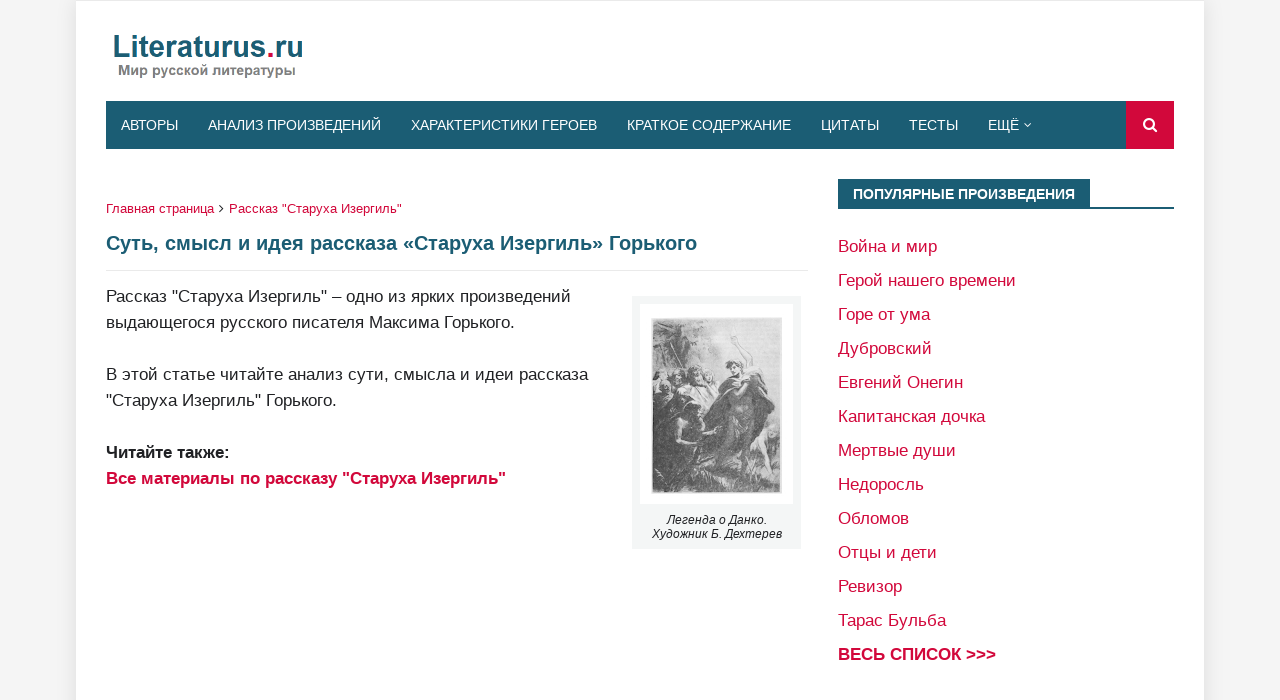

--- FILE ---
content_type: text/html; charset=utf-8
request_url: https://www.google.com/recaptcha/api2/aframe
body_size: 270
content:
<!DOCTYPE HTML><html><head><meta http-equiv="content-type" content="text/html; charset=UTF-8"></head><body><script nonce="6yzH2_LNb7XjS8xjWVYdOQ">/** Anti-fraud and anti-abuse applications only. See google.com/recaptcha */ try{var clients={'sodar':'https://pagead2.googlesyndication.com/pagead/sodar?'};window.addEventListener("message",function(a){try{if(a.source===window.parent){var b=JSON.parse(a.data);var c=clients[b['id']];if(c){var d=document.createElement('img');d.src=c+b['params']+'&rc='+(localStorage.getItem("rc::a")?sessionStorage.getItem("rc::b"):"");window.document.body.appendChild(d);sessionStorage.setItem("rc::e",parseInt(sessionStorage.getItem("rc::e")||0)+1);localStorage.setItem("rc::h",'1768869539484');}}}catch(b){}});window.parent.postMessage("_grecaptcha_ready", "*");}catch(b){}</script></body></html>